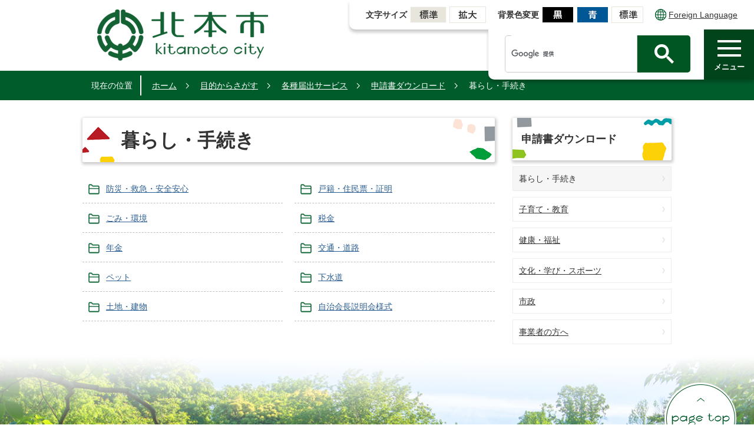

--- FILE ---
content_type: text/html
request_url: https://www.city.kitamoto.lg.jp/mokutekikarasagasu/todokede/sinseisyo/kurashi/index.html
body_size: 42009
content:
<!DOCTYPE HTML>
<html lang="ja">
<head>
  <meta charset="utf-8">
                                                                                                              

        <meta name="keywords" content="">
<meta name="description" content="">    <meta property="og:title" content="暮らし・手続き|北本市">
<meta property="og:type" content="article">
<meta property="og:url" content="https://www.city.kitamoto.lg.jp/mokutekikarasagasu/todokede/sinseisyo/kurashi/index.html">
  <meta property="og:image" content="//www.city.kitamoto.lg.jp/theme/base/img_common/ogp_noimage.png" />
    <meta name="viewport" content="width=750, user-scalable=yes">      <meta name="nsls:timestamp" content="Mon, 18 Jan 2021 09:57:42 GMT">            <title>暮らし・手続き／北本市</title>    <link rel="canonical" href="https://www.city.kitamoto.lg.jp/mokutekikarasagasu/todokede/sinseisyo/kurashi/index.html">        
                            <link rel="icon" href="//www.city.kitamoto.lg.jp/favicon.ico">
        <link rel="apple-touch-icon" href="//www.city.kitamoto.lg.jp/theme/base/img_common/smartphone.png">
                                                  <link href="//www.city.kitamoto.lg.jp/theme/base/css/sub.css" rel="stylesheet" type="text/css" class="sp-style">              

                      
            
                                                        <script src="//www.city.kitamoto.lg.jp/theme/base/js/jquery.js"></script>
                              <script src="//www.city.kitamoto.lg.jp/theme/base/js/jquery_cookie.js"></script>
                              <script src="//www.city.kitamoto.lg.jp/theme/base/js/jquery-ui.min.js"></script>
                              <script src="//www.city.kitamoto.lg.jp/theme/base/js/common_lib.js"></script>
                              <script src="//www.city.kitamoto.lg.jp/theme/base/js/jquery.easing.1.3.js"></script>
                              <script src="//www.city.kitamoto.lg.jp/theme/base/js/jquery.bxslider.js"></script>
                              <script src="//www.city.kitamoto.lg.jp/theme/base/js/jquery_dropmenu.js"></script>
                                                          <script>(function(w,d,s,l,i){w[l]=w[l]||[];w[l].push({'gtm.start':
new Date().getTime(),event:'gtm.js'});var f=d.getElementsByTagName(s)[0],
j=d.createElement(s),dl=l!='dataLayer'?'&l='+l:'';j.async=true;j.src=
'https://www.googletagmanager.com/gtm.js?id='+i+dl;f.parentNode.insertBefore(j,f);
})(window,document,'script','dataLayer','GTM-TXLQD2J');</script>
<script src="//www.city.kitamoto.lg.jp/theme/base/js/jquery.js"></script>
<script src="//www.city.kitamoto.lg.jp/theme/base/js/jquery_cookie.js"></script>
<script src="//www.city.kitamoto.lg.jp/theme/base/js/common_lib.js"></script>
<script src="//www.city.kitamoto.lg.jp/theme/base/js/jquery.easing.1.3.js"></script>
<script src="//www.city.kitamoto.lg.jp/theme/base/js/jquery.bxslider.js"></script>
<script src="//www.city.kitamoto.lg.jp/theme/base/js/jquery.smartslider.js"></script>
<script src="//www.city.kitamoto.lg.jp/theme/base/js/jquery_dropmenu.js"></script>
<script src="//www.city.kitamoto.lg.jp/theme/base/js/jquery_smart_modal.js"></script>
<script src="//www.city.kitamoto.lg.jp/theme/base/js/ofi.min.js"></script>
<script src="//www.city.kitamoto.lg.jp/theme/base/js/common.js"></script>
<script type="text/javascript">
  (function(c,l,a,r,i,t,y){
      c[a]=c[a]||function(){(c[a].q=c[a].q||[]).push(arguments)};
      t=l.createElement(r);t.async=1;t.src="https://www.clarity.ms/tag/"+i;
      y=l.getElementsByTagName(r)[0];y.parentNode.insertBefore(t,y);
  })(window, document, "clarity", "script", "p4cuf4ns69");
</script>
                                              <script src='//www.google.com/jsapi'></script>
                                          <script src="//www.city.kitamoto.lg.jp/theme/base/js/sub.js"></script>
                          

              
                  
  <!--[if lt IE 9]>
  <script src="//www.city.kitamoto.lg.jp/theme/base/js/html5shiv-printshiv.min.js"></script>
  <script src="//www.city.kitamoto.lg.jp/theme/base/js/css3-mediaqueries.js"></script>
  <![endif]-->

  <script>
    var cms_api_token="eyJ0eXAiOiJKV1QiLCJhbGciOiJIUzI1NiJ9.eyJjdXN0b21lcl9jb2RlIjoiMjAxMjI3Iiwic2VydmljZV9uYW1lIjoiU01BUlQgQ01TIn0.r76Vd7qhSH1SWmOs1dJHSq_jEfDC6UiPQxHXYTL6YGk";
    var cms_api_domain="lg-api2nd.smart-lgov.jp";
    var cms_api_site="";
    var cms_app_version="";
    var cms_app_id="";
    var site_domain = "https://www.city.kitamoto.lg.jp";
    var theme_name = "base";
    var cms_recruit_no = "0";
    var cms_recruit_history_no = "0";
    var cms_recruit_search_item = '[]';
    var is_smartphone = false;  </script>

  
  


</head>
<body>
          
              
                
  
  
  <p id="smartphone" class="jqs-go-to-sp" style="display: none;">
  <a href="https://www.city.kitamoto.lg.jp/mokutekikarasagasu/todokede/sinseisyo/kurashi/index.html" class="jqs-go-to-sp">
    <span class="wrap">
      <span class="txt">スマートフォン版を表示</span>
      <span class="ico"></span>
    </span>
  </a>
</p>
  <div id="wrapper">
    <div id="wrapper-in">
      <div id="wrapper-in2">

        <div id="header-print">
          <header id="header" class="view-pc">

                          
<p class="to-container"><a href="#container">本文へ</a></p>
<div class="header-logo-wrap">
    <p id="header-logo"><a href="https://www.city.kitamoto.lg.jp/index.html"><img src="//www.city.kitamoto.lg.jp/theme/base/img_common/pc_header_logo.png" alt="埼玉県 北本市 kitamoto city"></a></p>
  </div>

<div class="header-subnav-area">

  <div class="box-wrap">
    <div class="box">

      <dl id="header-size">
        <dt class="title"><span>文字サイズ</span></dt>
        <dd class="item"><a href="#" class="scsize normal"><img src="//www.city.kitamoto.lg.jp/theme/base/img_common/headersize_normal_on.png" alt="標準"></a></dd>
        <dd class="item2"><a href="#" class="scsize up"><img src="//www.city.kitamoto.lg.jp/theme/base/img_common/headersize_big_off.png" alt="拡大"></a></dd>
      </dl>

      <dl id="header-color">
        <dt class="title"><span>背景色変更</span></dt>
        <dd class="item"><a href="#" class="sccolor" data-bgcolor="color_black"><img src="//www.city.kitamoto.lg.jp/theme/base/img_common/headercolor_black.png" alt="背景色を黒色にする"></a></dd>
        <dd class="item2"><a href="#" class="sccolor" data-bgcolor="color_blue"><img src="//www.city.kitamoto.lg.jp/theme/base/img_common/headercolor_blue.png" alt="背景色を青色にする"></a></dd>
        <dd class="item3"><a href="#" class="sccolor" data-bgcolor="color_normal"><img src="//www.city.kitamoto.lg.jp/theme/base/img_common/headercolor_normal.png" alt="背景色を元に戻す"></a></dd>
      </dl>
      <div class="unit2">
        <ul class="list">
          <li><a lang="en" href="https://www.city.kitamoto.lg.jp/11422.html"><img class="icon" src="//www.city.kitamoto.lg.jp/theme/base/img_common/icon_foreign.png" alt="">Foreign Language</a></li>
        </ul>
      </div>
    </div>

    <div class="box2">
      <div class="box-header-search">
                          




                          
                
                  
                  
                                      <div class="gcse-searchbox-only" data-resultsurl="//www.city.kitamoto.lg.jp/result.html" data-enableAutoComplete="true"></div>
  
                      </div>

    </div>
  </div>

  <div class="btn-menu-wrap">
    <button class="pc-btn-menu">
      <span class="img-wrap"><img src="//www.city.kitamoto.lg.jp/theme/base/img_common/icon_header_menu.png" alt=""></span>
      <span class="txt">メニュー</span>
    </button>
  </div>
</div>            
                          <script>
$(function() {
  $('.headerNaviDynBlock').each(function() {
    var block = $(this);
    var list = block.find('.headerNaviDynList');
    block.css('display', 'none');

    var url = block.attr('url');
    if (!url) {
      url = block.attr('data-url');
      if (!url) {
        return;
      }
    }

    $.getJSON(url, function(json) {
      var templateOrig = block.find('.headerNaviPageTemplate');
      if (templateOrig.length == 0) {
        return;
      }
      var template = templateOrig.clone().removeClass('headerNaviPageTemplate').addClass('pageEntity').css('display', '');
      block.find('.pageEntity').remove();
      var count = 0;
      for (var j=0; j<json.length; j++) {
        var item = json[j];
        if (item.is_category_index && item.child_pages_count == 0) {
          continue;
        }
        var entity = template.clone();
        entity.find('.pageLink').attr('href', item.url).text(item.page_name);
        entity.find('.pageDescription').text(item.description);
        list.append(entity);
        count++;
      }
      if (count > 0) {
        block.css('display', '');
      }
      templateOrig.remove();
    });
  });
});
</script>

<nav id="header-nav">
  <div class="in">
    <div class="pc-menu-modal">
      <div class="btn-menu-close-wrap">
        <button class="btn-menu-close">
          <span class="img-wrap"><img src="//www.city.kitamoto.lg.jp/theme/base/img_common/icon_header_close.png" alt=""></span>
          <span class="txt">閉じる</span>
        </button>
      </div>

      <div class="pc-menu-modal-inner">
        <ul class="menu-modal-links">
          <li class="item item1">
            <a href="https://www.city.kitamoto.lg.jp/index.html">
              ホーム
            </a>
          </li>
          <li class="item item2">
            <a href="https://www.city.kitamoto.lg.jp/soshiki/index.html">
              組織からさがす
            </a>
          </li>
          <li class="item item3">
            <a href="https://www.city.kitamoto.lg.jp/mokutekikarasagasu/sodan/index.html">
              相談窓口
            </a>
          </li>
        </ul>

        <ul class="nav-list">
          <li class="nav nav1 is-active">
            <a href="https://www.city.kitamoto.lg.jp/kurashi/index.html">暮らし・手続き</a>
            <div class="headerNaviDynBlock" data-url="//www.city.kitamoto.lg.jp/kurashi/index.tree.json">
              <div class="dropmenu">
                <p class="ttl-submenu">サブメニュー</p>
                <ul class="list2 headerNaviDynList">
                  <li class="headerNaviPageTemplate"><a class="pageLink"></a></li>
                </ul>
                <div class="box-rec box-rec1">
                  <p class="ttl-box-rec">よく見られるページ</p>
                  <div class="box-rec-in">
                    <ol class="list3"></ol>
                  </div>
                </div>
              </div>
            </div>
          </li>
          <li class="nav nav2">
            <a href="https://www.city.kitamoto.lg.jp/kosodatebunka/index.html">子育て・文化</a>
            <div class="headerNaviDynBlock" data-url="//www.city.kitamoto.lg.jp/kosodatebunka/index.tree.json">
              <div class="dropmenu">
                <p class="ttl-submenu">サブメニュー</p>
                <ul class="list2 headerNaviDynList">
                  <li class="headerNaviPageTemplate"><a class="pageLink"></a></li>
                </ul>
                <div class="box-rec box-rec2">
                  <p class="ttl-box-rec">よく見られるページ</p>
                  <div class="box-rec-in">
                    <ol class="list3"></ol>
                  </div>
                </div>
              </div>
            </div>
          </li>
          <li class="nav nav3">
            <a href="https://www.city.kitamoto.lg.jp/kenko/index.html">健康・福祉</a>
            <div class="headerNaviDynBlock" data-url="//www.city.kitamoto.lg.jp/kenko/index.tree.json">
              <div class="dropmenu">
                <p class="ttl-submenu">サブメニュー</p>
                <ul class="list2 headerNaviDynList">
                  <li class="headerNaviPageTemplate"><a class="pageLink"></a></li>
                </ul>
                <div class="box-rec box-rec3">
                  <p class="ttl-box-rec">よく見られるページ</p>
                  <div class="box-rec-in">
                    <ol class="list3"></ol>
                  </div>
                </div>
              </div>
            </div>
          </li>
          <li class="nav nav4">
            <a href="https://www.city.kitamoto.lg.jp/shisei/index.html">市政情報</a>
            <div class="headerNaviDynBlock" data-url="//www.city.kitamoto.lg.jp/shisei/index.tree.json">
              <div class="dropmenu">
                <p class="ttl-submenu">サブメニュー</p>
                <ul class="list2 headerNaviDynList">
                  <li class="headerNaviPageTemplate"><a class="pageLink"></a></li>
                </ul>
                <div class="box-rec box-rec4">
                  <p class="ttl-box-rec">よく見られるページ</p>
                  <div class="box-rec-in">
                    <ol class="list3"></ol>
                  </div>
                </div>
              </div>
            </div>
          </li>
          <li class="nav nav5">
            <a href="https://www.city.kitamoto.lg.jp/jigyosha/index.html">事業者向け</a>
            <div class="headerNaviDynBlock" data-url="//www.city.kitamoto.lg.jp/jigyosha/index.tree.json">
              <div class="dropmenu">
                <p class="ttl-submenu">サブメニュー</p>
                <ul class="list2 headerNaviDynList">
                  <li class="headerNaviPageTemplate"><a class="pageLink"></a></li>
                </ul>
                <div class="box-rec box-rec5">
                  <p class="ttl-box-rec">よく見られるページ</p>
                  <div class="box-rec-in">
                    <ol class="list3"></ol>
                  </div>
                </div>
              </div>
            </div>
          </li>
        </ul>

        <div class="btn-bottom-close-wrap">
          <button class="btn-bottom-close">
            <span class="img-wrap"><img src="//www.city.kitamoto.lg.jp/theme/base/img_common/sp_menu_icon_close.png" alt=""></span>
            <span class="txt">メニューを閉じる</span>
          </button>
        </div>
      </div><!-- /.pc-menu-modal-inner -->
    </div>
  </div>
</nav>            
          </header>

                      <header id="sp-header" class="view-sp">
  <div class="box">
    <p id="sp-header-logo"><a href="https://www.city.kitamoto.lg.jp/index.html"><img src="//www.city.kitamoto.lg.jp/theme/base/img_common/sp_header_logo.png" alt="埼玉県 北本市 kitamoto city"></a></p>
    <nav id="sp-header-nav">
      <ul class="list">
        <li class="item"><button class="btn-search"><img class="icon" src="//www.city.kitamoto.lg.jp/theme/base/img_common/icon_header_search.png" alt=""><span class="txt">検索</span></button></li>
        <li class="item"><button class="btn-menu"><img class="icon" src="//www.city.kitamoto.lg.jp/theme/base/img_common/icon_header_menu.png" alt=""><span class="txt">メニュー</span></button></li>
      </ul>
    </nav>
  </div>

  <div class="area-search">
    <ul class="menu-list">
      <li class="item"><button class="btn-search-close"><img class="icon" src="//www.city.kitamoto.lg.jp/theme/base/img_common/icon_header_close.png" alt=""><span class="txt">閉じる</span></button></li>
      <li class="item"><button class="btn-menu"><img class="icon" src="//www.city.kitamoto.lg.jp/theme/base/img_common/icon_header_menu_active.png" alt=""><span class="txt">メニュー</span></button></li>
    </ul>

    <div class="box-search">
      <div class="search-input">
                          




                          
                
                  
                  
                                      <div class="gcse-searchbox-only" data-resultsurl="//www.city.kitamoto.lg.jp/result.html" data-enableAutoComplete="true"></div>
  
                      </div>
    </div>
    <div class="btn-close-wrap">
      <button class="btn-close"><img class="icon" src="//www.city.kitamoto.lg.jp/theme/base/img_common/sp_menu_icon_close.png" alt="">メニューを閉じる</button>
    </div>
  </div>

  <div class="modal-menu">
    <ul class="menu-list">
      <li class="item"><button class="btn-search"><img class="icon" src="//www.city.kitamoto.lg.jp/theme/base/img_common/icon_header_search_active.png" alt=""><span class="txt">検索</span></button></li>
      <li class="item"><button class="btn-menu-close"><img class="icon" src="//www.city.kitamoto.lg.jp/theme/base/img_common/icon_header_close.png" alt=""><span class="txt">閉じる</span></button></li>
    </ul>
    <div class="in">
      <div class="drop-box">
        <h2 class="title"><button class="title-inner"><span class="img-wrap"><img src="//www.city.kitamoto.lg.jp/theme/base/img_common/sp_icon_nav1.png" alt=""></span>暮らし・手続き</button></h2>
        <div class="headerNaviDynBlock" data-url="//www.city.kitamoto.lg.jp/kurashi/index.tree.json">
          <div class="list-wrap">
            <ul class="list headerNaviDynList">
              <li class="headerNaviPageTemplate"><a class="pageLink"></a></li>
            </ul>
          </div>
        </div>
      </div>
      <div class="drop-box">
        <h2 class="title"><button class="title-inner"><span class="img-wrap"><img src="//www.city.kitamoto.lg.jp/theme/base/img_common/sp_icon_nav2.png" alt=""></span>子育て・文化</button></h2>
        <div class="headerNaviDynBlock" data-url="//www.city.kitamoto.lg.jp/kosodatebunka/index.tree.json">
          <div class="list-wrap">
            <ul class="list headerNaviDynList">
              <li class="headerNaviPageTemplate"><a class="pageLink"></a></li>
            </ul>
          </div>
        </div>
      </div>
      <div class="drop-box">
        <h2 class="title"><button class="title-inner"><span class="img-wrap"><img src="//www.city.kitamoto.lg.jp/theme/base/img_common/sp_icon_nav3.png" alt=""></span>健康・福祉</button></h2>
        <div class="headerNaviDynBlock" data-url="//www.city.kitamoto.lg.jp/kenko/index.tree.json">
          <div class="list-wrap">
            <ul class="list headerNaviDynList">
              <li class="headerNaviPageTemplate"><a class="pageLink"></a></li>
            </ul>
          </div>
        </div>
      </div>
      <div class="drop-box">
        <h2 class="title"><button class="title-inner"><span class="img-wrap"><img src="//www.city.kitamoto.lg.jp/theme/base/img_common/sp_icon_nav4.png" alt=""></span>市政情報</button></h2>
        <div class="headerNaviDynBlock" data-url="//www.city.kitamoto.lg.jp/shisei/index.tree.json">
          <div class="list-wrap">
            <ul class="list headerNaviDynList">
              <li class="headerNaviPageTemplate"><a class="pageLink"></a></li>
            </ul>
          </div>
        </div>
      </div>
      <div class="drop-box">
        <h2 class="title"><button class="title-inner"><span class="img-wrap"><img src="//www.city.kitamoto.lg.jp/theme/base/img_common/sp_icon_nav5.png" alt=""></span>事業者向け</button></h2>
        <div class="headerNaviDynBlock" data-url="//www.city.kitamoto.lg.jp/jigyosha/index.tree.json">
          <div class="list-wrap">
            <ul class="list headerNaviDynList">
              <li class="headerNaviPageTemplate"><a class="pageLink"></a></li>
            </ul>
          </div>
        </div>
      </div>
      
      <ul class="link-list">
        <li class="item item-org"><a href="https://www.city.kitamoto.lg.jp/soshiki/index.html"><img class="icon" src="//www.city.kitamoto.lg.jp/theme/base/img_common/sp_icon_menu_organ.png" alt="">組織から探す</a></li>
        <li class="item item-window"><a href="https://www.city.kitamoto.lg.jp/mokutekikarasagasu/sodan/index.html"><img class="icon" src="//www.city.kitamoto.lg.jp/theme/base/img_common/sp_icon_menu_window.png" alt="">相談窓口</a></li>
      </ul>

      <div class="box-utility">
        <dl class="header-size">
          <dt class="title"><span>文字サイズ</span></dt>
          <dd class="item"><a href="#" class="scsize normal"><img src="//www.city.kitamoto.lg.jp/theme/base/img_common/sp_headersize_normal_on.png" alt="標準"></a></dd>
          <dd class="item2"><a href="#" class="scsize up"><img src="//www.city.kitamoto.lg.jp/theme/base/img_common/sp_headersize_big_off.png" alt="拡大"></a></dd>
        </dl>

        <dl class="header-color">
          <dt class="title"><span>背景色変更</span></dt>
          <dd class="item"><a href="#" class="sccolor" data-bgcolor="color_black"><img src="//www.city.kitamoto.lg.jp/theme/base/img_common/sp_headercolor_black.png" alt="背景色を黒色にする"></a></dd>
          <dd class="item2"><a href="#" class="sccolor" data-bgcolor="color_blue"><img src="//www.city.kitamoto.lg.jp/theme/base/img_common/sp_headercolor_blue.png" alt="背景色を青色にする"></a></dd>
          <dd class="item3"><a href="#" class="sccolor" data-bgcolor="color_normal"><img src="//www.city.kitamoto.lg.jp/theme/base/img_common/sp_headercolor_normal.png" alt="背景色を元に戻す"></a></dd>
        </dl>

        <div class="link-wrap">
          <a lang="en" href="https://www.city.kitamoto.lg.jp/11422.html"><img class="icon" src="//www.city.kitamoto.lg.jp/theme/base/img_common/sp_icon_menu_foreign.png" alt="">Foreign Language</a>
        </div>
      </div>

      <div class="btn-close-wrap">
        <button class="btn-close"><img class="icon" src="//www.city.kitamoto.lg.jp/theme/base/img_common/sp_menu_icon_close.png" alt="">メニューを閉じる</button>
      </div>
    </div>
  </div>

</header>          
        </div>

        <div class="pankuzu-wrap">
          <dl id="pankuzu" class="clearfix">
            <dt class="title">現在の位置</dt>
            <dd class="in">
              

<ul class="list">
              <li><a href="https://www.city.kitamoto.lg.jp/index.html">ホーム</a></li>
                  <li class="icon"><a href="https://www.city.kitamoto.lg.jp/mokutekikarasagasu/index.html">目的からさがす</a></li>
                  <li class="icon"><a href="https://www.city.kitamoto.lg.jp/mokutekikarasagasu/todokede/index.html">各種届出サービス</a></li>
                  <li class="icon"><a href="https://www.city.kitamoto.lg.jp/mokutekikarasagasu/todokede/sinseisyo/index.html">申請書ダウンロード</a></li>
            <li class="icon"><span>暮らし・手続き</span></li>
  </ul>
            </dd>
          </dl>
        </div>

        <section id="container">
          <div id="container-in" class="clearfix">

            <article id="contents" role="main">

                                
      <h1 class="title"><span class="bg"><span class="bg2">暮らし・手続き</span></span></h1>
                  
              <div id="social-update-area">
                                                                                                                                        </div>

              <div id="contents-in">      
        

            <!-- 「フリー編集エリア」 -->
                        
              

                  
              








      





  
              











  
              
  
            







          

                                                                                                                                                                                                                                                                                    

    
    
  

    
              
                  <ul class="level1col2 clearfix">
                                                                <li class="dir">
          <a href="https://www.city.kitamoto.lg.jp/mokutekikarasagasu/todokede/sinseisyo/kurashi/bosai/index.html">防災・救急・安全安心</a>
          

                  </li>
                              <li class="dir">
          <a href="https://www.city.kitamoto.lg.jp/mokutekikarasagasu/todokede/sinseisyo/kurashi/koseki/index.html">戸籍・住民票・証明</a>
          

                  </li>
                              <li class="dir">
          <a href="https://www.city.kitamoto.lg.jp/mokutekikarasagasu/todokede/sinseisyo/kurashi/gomi/index.html">ごみ・環境</a>
          

                  </li>
                              <li class="dir">
          <a href="https://www.city.kitamoto.lg.jp/mokutekikarasagasu/todokede/sinseisyo/kurashi/zeikin/index.html">税金</a>
          

                  </li>
                              <li class="dir">
          <a href="https://www.city.kitamoto.lg.jp/mokutekikarasagasu/todokede/sinseisyo/kurashi/nenkin/index.html">年金</a>
          

                  </li>
                              <li class="dir">
          <a href="https://www.city.kitamoto.lg.jp/mokutekikarasagasu/todokede/sinseisyo/kurashi/kotsu/index.html">交通・道路</a>
          

                  </li>
                              <li class="dir">
          <a href="https://www.city.kitamoto.lg.jp/mokutekikarasagasu/todokede/sinseisyo/kurashi/sumai/index.html">ペット</a>
          

                  </li>
                              <li class="dir">
          <a href="https://www.city.kitamoto.lg.jp/mokutekikarasagasu/todokede/sinseisyo/kurashi/gesuido/index.html">下水道</a>
          

                  </li>
                              <li class="dir">
          <a href="https://www.city.kitamoto.lg.jp/mokutekikarasagasu/todokede/sinseisyo/kurashi/tochi/index.html">土地・建物</a>
          

                  </li>
                              <li class="dir">
          <a href="https://www.city.kitamoto.lg.jp/mokutekikarasagasu/todokede/sinseisyo/kurashi/14774.html">自治会長説明会様式</a>
          

                  </li>
                    
                      </ul>
        

      
    
  

            <!-- 「フリー編集エリア」 -->
                        
        

          
              
                                                                  <!-- 「お問い合わせ先」 -->
                                                        
                    
                     <!-- pdfダウンロード -->

                  
  


                  
                
              <!-- //#contents-in  -->
              </div>
            <!-- //#contents  -->
            </article>

                                                                                                      
              
                <nav id="side-nav">
        <section class="side-nav-list">
            
    <script>
  function cmsDynDateFormat(date, format) {
    var jpWeek = ['日', '月', '火', '水', '木', '金', '土'];
    return format.replace('%Y', date.getFullYear()).replace('%m', ('0' + (date.getMonth() + 1)).slice(-2)).replace('%d', ('0' + date.getDate()).slice(-2)).replace('%a', jpWeek[date.getDay()])
        .replace('%H', ('0' + date.getHours()).slice(-2)).replace('%M', ('0' + date.getMinutes()).slice(-2)).replace('%S', ('0' + date.getSeconds()).slice(-2));
  }
  function cmsDynExecuteGetPageList() {
    var outerBlocks = $('.pageListDynBlock');
    outerBlocks.each(function() {
      var block = $(this);
      block.find('.pageListExists').css('display', 'none');
      block.find('.pageListNotExists').css('display', 'none');

      var url = block.attr('data-url');

      var cond = {};

      cond.limit = parseInt(block.attr('data-limit'));
      cond.showIndex = parseInt(block.attr('data-show-index'));
      cond.showMobile = parseInt(block.attr('data-show-mobile'));
      dateBegin = block.attr('data-date-begin');
      dateSpan = block.attr('data-date-span');

      cond.curPageNo = block.attr('data-current-page-no');
      cond.dirClass = block.attr('data-dir-class');
      cond.pageClass = block.attr('data-page-class');

      cond.timeBegin = 0;
      if (dateBegin) {
        cond.timeBegin = new Date(dateBegin);
      } else if (dateSpan) {
        cond.timeBegin = Date.now() - dateSpan * 86400000;
      }
      var recentSpan = block.attr('data-recent-span');
      cond.recentBegin = 0;
      if (recentSpan) {
        cond.recentBegin = Date.now() - recentSpan * 86400000;
      }
      cond.dateFormat = block.attr('data-date-format');
      if (!cond.dateFormat) {
        cond.dateFormat = '%Y/%m/%d %H:%M:%S';
      }
      cond.joinGrue = block.attr('data-join-grue');
      if (!cond.joinGrue) {
        cond.joinGrue = ' , ';
      }
      cond.eventDateFormat = block.attr('data-event-date-format');
      if (!cond.eventDateFormat) {
        cond.eventDateFormat = cond.dateFormat;
      }
      cond.eventType = block.attr('data-event-type');
      cond.eventField = block.attr('data-event-field');
      cond.eventArea = block.attr('data-event-area');
      eventDateSpan = block.attr('data-event-date-span');
      cond.eventTimeEnd = 0;
      if (eventDateSpan) {
        cond.eventTimeEnd = Date.now() + eventDateSpan * 86400000;
      }

      // タグ
      cond.tagDisplay = block.attr('data-show-tags');
      cond.tagPosition = block.attr('data-tags-position');
      cond.tagFilterTargets = block.attr('data-tag-filter-targets');

      $.getJSON(url, function(json) {
        cmsDynApplyPageListJson(block, json, cond);
      }).fail(function(jqxhr, textStatus, error) {
        block.css('display', 'none');
      });
    });
  }
  function cmsDynApplyPageListJson(block, json, cond) {
    var now = Date.now();
    var list = block.find('.pageListBlock');
    var template = list.find('.pageEntity:first').clone();
    list.find('.pageEntity').remove();

    var count = 0;

    for (var i = 0; i < json.length; i++) {
      var item = json[i];
      var itemDate = new Date(item.publish_datetime);

      if (!cond.showIndex && item.is_category_index) {
        continue;
      }
      if (!cond.showMobile && item.is_keitai_page) {
        continue;
      }
      if (cond.timeBegin && itemDate.getTime() < cond.timeBegin) {
        continue;
      }

      // タグによる絞込み
      if ('tag' in item && item.tag && cond.tagFilterTargets != null) {
        var filteringNos = (!isNaN(cond.tagFilterTargets)) ? [cond.tagFilterTargets] : cond.tagFilterTargets.split(/,|\s/);
        var isTarget = false;
        item.tag.forEach(function(tagItem, idx) {
          if (filteringNos.indexOf(tagItem.tag_no + "") >= 0) {
            isTarget = true;
          }
        });
        if (!isTarget) {
          continue;
        }
      }

      var entity = template.clone();
      if ('event' in item && item['event']) {
        var pageEvent = item['event'];
        if (cond.eventType && cond.eventType != pageEvent.event_type_name) {
          continue;
        }
        if (cond.eventField && $.inArray(cond.eventField, pageEvent.event_fields) < 0) {
          continue;
        }
        if (cond.eventArea && $.inArray(cond.eventArea, pageEvent.event_area) < 0) {
          continue;
        }

        var eventDateString = '';
        if (cond.eventTimeEnd) {
          if (pageEvent.event_date_type_id == 0) {
            var startDatetime = pageEvent.event_start_datetime ? new Date(pageEvent.event_start_datetime) : false;
            var endDatetime = pageEvent.event_end_datetime ? new Date(pageEvent.event_end_datetime) : false;
            if (startDatetime && endDatetime) {
              if (startDatetime.getTime() > cond.eventTimeEnd || endDatetime.getTime() <= now) {
                continue;
              }
              eventDateString = cmsDynDateFormat(startDatetime, cond.eventDateFormat) + '～' + cmsDynDateFormat(endDatetime, cond.eventDateFormat);
            } else if (startDatetime) {
              if (startDatetime.getTime() > cond.eventTimeEnd) {
                continue;
              }
            } else {
              if (endDatetime.getTime() <= now) {
                continue;
              }
              eventDateString = '～' + cmsDynDateFormat(endDatetime, cond.eventDateFormat);
            }
          } else if (pageEvent.event_date_type_id == 1) {
            var filteredDates = $.grep(pageEvent.event_dates, function(value, index) {
              var eventTime1 = new Date(value[0]+'T00:00:00+09:00').getTime();
              var eventTime2 = new Date(value[1]+'T23:59:59+09:00').getTime();
              return (eventTime1 <= cond.eventTimeEnd && eventTime2 >= now);
            });
            if (filteredDates.length == 0) {
              continue;
            }
          }
        }
        if (pageEvent.event_place) {
          entity.find('.pageEventPlaceExists').css('display', '');
          entity.find('.pageEventPlace').text(pageEvent.event_place);
        } else {
          entity.find('.pageEventPlaceExists').css('display', 'none');
          entity.find('.pageEventPlace').text('');
        }
        if (pageEvent.event_date_supplement) {
          entity.find('.pageEventDateExists').css('display', '');
          entity.find('.pageEventDate').text(pageEvent.event_date_supplement);
        } else if (eventDateString.length > 0) {
          entity.find('.pageEventDateExists').css('display', '');
          entity.find('.pageEventDate').text(eventDateString);
        } else {
          entity.find('.pageEventDateExists').css('display', 'none');
          entity.find('.pageEventDate').text('');
        }

        if (pageEvent.event_type_name) {
          entity.find('.pageEventTypeExists').css('display', '');
          entity.find('.pageEventType').text(pageEvent.event_type_name);
        } else {
          entity.find('.pageEventTypeExists').css('display', 'none');
          entity.find('.pageEventType').text('');
        }
        if (pageEvent.event_fields && pageEvent.event_fields.length > 0) {
          entity.find('.pageEventFieldsExists').css('display', '');
          entity.find('.pageEventFields').text(pageEvent.event_fields.join(cond.joinGrue));
        } else {
          entity.find('.pageEventFieldsExists').css('display', 'none');
          entity.find('.pageEventFields').text('');
        }
        if (pageEvent.event_area && pageEvent.event_area.length > 0) {
          entity.find('.pageEventAreaExists').css('display', '');
          entity.find('.pageEventArea').text(pageEvent.event_area.join(cond.joinGrue));
        } else {
          entity.find('.pageEventAreaExists').css('display', 'none');
          entity.find('.pageEventArea').text('');
        }
        entity.find('.pageEventExists').css('display', '');
      } else {
        entity.find('.pageEventExists').css('display', 'none');
      }

      entity.find('.pageDate').each(function() {
        var dateString = cmsDynDateFormat(itemDate, cond.dateFormat);
        $(this).text(dateString);
      });
      var pageLink = entity.find('a.pageLink');
      if (cond.curPageNo == item.page_no) {
        pageLink.removeAttr('href').removeAttr('page_no').css('display', 'none');
        pageLink.parent().append('<span class="pageNoLink">' + item.page_name + '</span>');
      } else {
        pageLink.attr('page_no', item.page_no).attr('href', item.url).text(item.page_name);
        pageLink.find('.pageNoLink').remove();
      }

      entity.find('.pageDescription').text(item.description);

      if ('thumbnail_image' in item && item.thumbnail_image) {
        entity.find('.pageThumbnail').append($('<img>', {src: item.thumbnail_image, alt: ""}));
      } else {
        entity.find('.pageThumbnail').remove();
      }

      if (cond.recentBegin && itemDate.getTime() >= cond.recentBegin) {
        entity.find('.pageRecent').css('display', '');
      } else {
        entity.find('.pageRecent').css('display', 'none');
      }

      // タグ付与
      if ('tag' in item && item.tag) {
        if (item.tag.length > 0) {
          var DEFINE_CLASS_NAME_WHEN_TAG_TYPE_IMAGE = 'tag-type-image';
          var DEFINE_CLASS_NAME_WHEN_TAG_TYPE_TEXT = 'tag-type-text';
          var DEFINE_CLASS_NAME_WHEN_TAG_POSITION_BEFORE = 'tag-pos-before';
          var DEFINE_CLASS_NAME_WHEN_TAG_POSITION_AFTER = 'tag-pos-after';
          var DEFINE_CLASS_NAME_TAG_BLOCK = 'tags';
          var DEFINE_CLASS_NAME_TAG = 'tag';
          var DEFINE_CLASS_NAME_TAG_INNER = 'tag-bg';

          // タグの表示位置を判定
          var tagPositionClassName = (cond.tagPosition == 1) ? DEFINE_CLASS_NAME_WHEN_TAG_POSITION_BEFORE : DEFINE_CLASS_NAME_WHEN_TAG_POSITION_AFTER;

          // タグ出力の外枠を生成
          var tagListWrapperHtml = $('<span>', {
            class: [DEFINE_CLASS_NAME_TAG_BLOCK, tagPositionClassName].join(' ')
          });

          item.tag.forEach(function(tagItem, idx) {
            // タグの中身を設定
            var tagBody;
            if (tagItem.image_file_name != null && tagItem.image_file_name != "") {
              // 画像
              tagBody = $('<span>', {
                class: DEFINE_CLASS_NAME_TAG + tagItem.tag_no,
              }).append($('<img>', {
                class: [DEFINE_CLASS_NAME_TAG_INNER, DEFINE_CLASS_NAME_WHEN_TAG_TYPE_IMAGE].join(' '),
                src: tagItem.image_url,
                alt: tagItem.tag_name
              }));
            } else {
              // テキスト
              tagBody = $('<span>', {
                class: DEFINE_CLASS_NAME_TAG + tagItem.tag_no,
              }).append($('<span>', {
                class: [DEFINE_CLASS_NAME_TAG_INNER, DEFINE_CLASS_NAME_WHEN_TAG_TYPE_TEXT].join(' '),
                text: tagItem.tag_name
              }));
            }
            tagListWrapperHtml.append(tagBody);
          });

          // 出力
          if (cond.tagDisplay == 1) {
            if (tagPositionClassName === DEFINE_CLASS_NAME_WHEN_TAG_POSITION_BEFORE) {
              entity.find('a.pageLink').before(tagListWrapperHtml);
            } else {
              entity.find('a.pageLink').after(tagListWrapperHtml);
            }
          }
        }
      }

      var removeClasses = [];
      var appendClasses = [];
      if (item.is_category_index) {
        appendClasses = cond.dirClass ? cond.dirClass.split(' ') : [];
        removeClasses = cond.pageClass ? cond.pageClass.split(' ') : [];
      } else {
        removeClasses = cond.dirClass ? cond.dirClass.split(' ') : [];
        appendClasses = cond.pageClass ? cond.pageClass.split(' ') : [];
      }
      $.each(removeClasses, function(idx, val){
        entity.removeClass(val);
      });
      $.each(appendClasses, function(idx, val){
        entity.addClass(val);
      });

      entity.css('display', '');
      list.append(entity);
      count++;
      if (cond.limit && count >= cond.limit) {
        break;
      }
    }
    if (count) {
      block.css('display', '');
      block.find('.pageListExists').css('display', '');
      block.find('.pageListNotExists').css('display', 'none');
    } else {
      block.css('display', '');
      block.find('.pageListExists').css('display', 'none');
      block.find('.pageListNotExists').css('display', '');
    }
  };
</script>

<script>
$(function() {
  cmsDynExecuteGetPageList();
});
</script>


    
  <div class="pageListDynBlock" data-url="//www.city.kitamoto.lg.jp/mokutekikarasagasu/todokede/sinseisyo/index.tree.json"
   data-show-shortcut="1" data-show-index="1"
   data-current-page-no="109">
    <dl class="pageListExists">
      <dt class="title">
        <span class="bg"><span class="bg2"><a href="//www.city.kitamoto.lg.jp/mokutekikarasagasu/todokede/sinseisyo/index.html">申請書ダウンロード</a></span></span>
      </dt>
      <dd class="in">
        <ul class="list clearfix pageListBlock">
          <li class="pageEntity" style="display:none;">
            <a class="pageLink"></a>
          </li>
        </ul>
      </dd>
    </dl>
  </div>
    </section>
  
       
  </nav>                  
          <!-- //#container-in  -->
          </div>
        <!-- //#container  -->
        </section>

        <div id="footer-print">
          
                      <footer id="footer">
  <div class="in">
    <div class="box">
      <p id="pagetop-pc"><a href="#wrapper" class="scroll">ページの先頭へ</a></p>
    </div>
    <div class="footer-info">
      <div class="footer-logo">
        <img src="//www.city.kitamoto.lg.jp/theme/base/img_common/footer_logo.png" alt="埼玉県 北本市　kitamoto city">
      </div>
      <div class="footer-address">
        〒364-8633　埼玉県北本市本町1丁目111番地<br>
法人番号7000020112330
      </div>
      <div class="footer-tel">
        電話番号：048-591-1111<br>
ファックス：048-592-5997
      </div>
      <div class="footer-links">
        <ul>
          <li><a href="https://www.city.kitamoto.lg.jp/sitemap.html">サイトマップ</a></li>
          <li><a href="https://www.city.kitamoto.lg.jp/menseki.html">免責事項について</a></li>
          <li><a href="https://www.city.kitamoto.lg.jp/privacy.html">個人情報の取り扱い</a></li>
          <li><a href="https://www.city.kitamoto.lg.jp/chosakuken.html">著作権について</a></li>
          <li><a href="https://www.city.kitamoto.lg.jp/shisei/koho/koho/kitamotocitywebsite/webaccesibility/index.html">ウェブアクセシビリティ</a></li>
          <li><a href="https://en3-jg.d1-law.com/kitamoto/d1w_reiki/reiki.html" target="_blank">北本市例規集</a></li>
        </ul>
      </div>
    </div>
    <p class="copyright" lang="en">Copyright (c) 2021 Kitamoto city. All Rights Reserved.</p>
  </div>
</footer>                    
        </div>

      <!-- //#wrapper-in2  -->
      </div>
    <!-- //#wrapper-in  -->
    </div>
  <!-- //#wrapper  -->
  </div>

                <script src="//www.city.kitamoto.lg.jp/theme/base/js/external.js"></script>
            </body>
</html>

--- FILE ---
content_type: application/javascript
request_url: https://www.city.kitamoto.lg.jp/theme/base/js/jquery_smart_modal.js
body_size: 2286
content:
(function($) {
  var defaults = {
    closeBtn: '',
    overlay: '',
    modalMenu: ''
  }
  
  $.fn.smartModal = function (options) {
  
    if(this.length == 0) return this;
    
    // support mutltiple elements
    if(this.length > 1){
      this.each(function(){$(this).smartModal(options)});
      return this;
    }
    
    var menuBtn = $(this);
    var settings = $.extend({}, defaults, options);
    var openTxt = menuBtn.attr('aria-label');
    var closeTxt = menuBtn.find('.menuBtn-closeTxt').length > 0 ? menuBtn.find('.menuBtn-closeTxt').text() : null;

    menuBtn.on('click', function () {
      if (menuBtn.hasClass('is-active')) {
        menuBtn.removeClass('is-active');
        $(settings.closeBtn).addClass('is-active');
        if (openTxt && closeTxt){
          menuBtn.attr('aria-label', openTxt);
          menuBtn.attr('aria-expanded', false);
        }
        $(settings.overlay).removeClass('is-active');
        $(settings.modalMenu).removeClass('is-active');
      } else {
        menuBtn.addClass('is-active');
        $(settings.closeBtn).removeClass('is-active');
        if (openTxt && closeTxt){
          menuBtn.attr('aria-label', closeTxt);
          menuBtn.attr('aria-expanded', true);
        }
        $(settings.overlay).addClass('is-active');
        $(settings.modalMenu).addClass('is-active');
      }
    });

    if (settings.closeBtn && $(settings.closeBtn).length > 0) {
      $(settings.closeBtn).on('click', function () {
        menuBtn.removeClass('is-active');
        $(settings.closeBtn).addClass('is-active');
        if (openTxt && closeTxt){
          menuBtn.attr('aria-label', openTxt);
          menuBtn.attr('aria-expanded', false);
        }
        $(settings.overlay).removeClass('is-active');
        $(settings.modalMenu).removeClass('is-active');
      });
    }

    if (settings.overlay && $(settings.overlay).length > 0) {
      $(settings.overlay).on('click', function () {
        menuBtn.removeClass('is-active');
        $(settings.closeBtn).addClass('is-active');
        if (openTxt && closeTxt){
          menuBtn.attr('aria-label', openTxt);
          menuBtn.attr('aria-expanded', false);
        }
        $(settings.overlay).removeClass('is-active');
        $(settings.modalMenu).removeClass('is-active');
      });
    }
  }
  
  return this;
})(jQuery);
